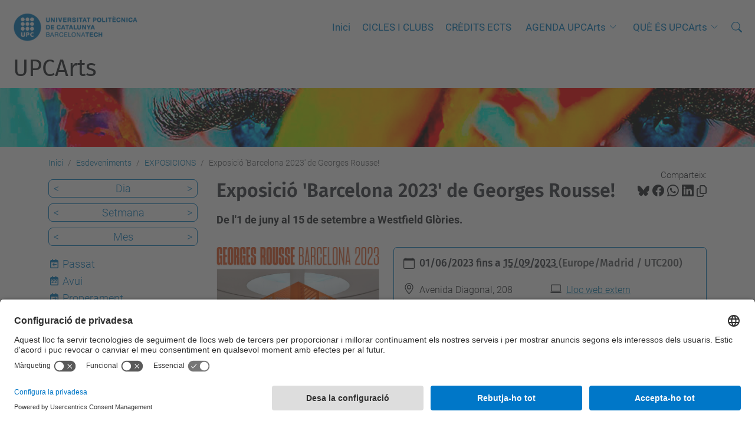

--- FILE ---
content_type: text/html;charset=utf-8
request_url: https://upcarts.upc.edu/ca/esdeveniments/exposicions/westfield
body_size: 7883
content:
<!DOCTYPE html>
<html xmlns="http://www.w3.org/1999/xhtml" class="h-100" lang="ca" xml:lang="ca">

<head><meta http-equiv="Content-Type" content="text/html; charset=UTF-8" />
  <title>Exposició 'Barcelona 2023' de Georges Rousse! — UPCArts — UPC. Universitat Politècnica de Catalunya</title>
  <link rel="preconnect" href="//app.usercentrics.eu" />
  <link rel="preconnect" href="//api.usercentrics.eu" />
  <link rel="preconnect" href="//privacy-proxy.usercentrics.eu" />
  <link rel="dns-prefetch" href="//app.usercentrics.eu" />
  <link rel="dns-prefetch" href="//api.usercentrics.eu" />
  <link rel="preload" href="/++theme++genweb6.theme/stylesheets/fa.min.css" as="style" onload="this.onload=null;this.rel='stylesheet'" />
  <!-- <link rel="preload" href="//app.usercentrics.eu/browser-ui/latest/loader.js" as="script"/>
  <link rel="preload" href="//privacy-proxy.usercentrics.eu/latest/uc-block.bundle.js" as="script"/> -->
  <script>
    window.UC_UI_DOMAINS = {
      crossDomainConsentSharingIFrame: 'https://www.upc.edu/cross-domain-bridge.html',
    };
  </script>
  <script id="usercentrics-cmp" src="https://app.usercentrics.eu/browser-ui/latest/loader.js" data-settings-id="k73tMWYfS" async=""></script>
  <script type="application/javascript" src="https://privacy-proxy.usercentrics.eu/latest/uc-block.bundle.js"></script>
  <script>
    uc.deactivateBlocking([
      'HkocEodjb7', // Google Analytics is not blocked
      'BJ59EidsWQ', //GTM
      'mJTPU19oR', //Google adsense
    ]);
  </script>
  <script type="text/javascript" id="gtag-consent">
    window.dataLayer = window.dataLayer || [];

    function gtag() {
      dataLayer.push(arguments);
    }
    gtag("consent", "default", {
      ad_user_data: "denied",
      ad_personalization: "denied",
      ad_storage: "denied",
      analytics_storage: "denied",
      wait_for_update: 500
    });
    gtag("set", "ads_data_redaction", true);
  </script>
  <script defer="defer" type="application/javascript" src="/++theme++genweb6.theme/js/dataTables.min.js"></script>
  <script defer="defer" type="application/javascript" src="/++theme++genweb6.theme/js/select2.min.js"></script>
<meta charset="utf-8" /><meta name="twitter:card" content="summary" /><meta property="og:site_name" content="upcarts" /><meta property="og:title" content="Exposició &amp;#x27;Barcelona 2023&amp;#x27; de Georges Rousse!" /><meta property="twitter:title" content="Exposició &amp;#x27;Barcelona 2023&amp;#x27; de Georges Rousse!" /><meta property="og:type" content="website" /><meta property="og:description" content="De l'1 de juny al 15 de setembre a Westfield Glòries." /><meta property="twitter:description" content="De l'1 de juny al 15 de setembre a Westfield Glòries." /><meta property="og:url" content="https://upcarts.upc.edu/ca/esdeveniments/exposicions/westfield" /><meta property="twitter:url" content="https://upcarts.upc.edu/ca/esdeveniments/exposicions/westfield" /><meta property="og:image" content="https://upcarts.upc.edu/ca/esdeveniments/exposicions/westfield/@@download/image/Westfield.png" /><meta property="twitter:image" content="https://upcarts.upc.edu/ca/esdeveniments/exposicions/westfield/@@download/image/Westfield.png" /><meta property="og:image:type" content="image/png" /><meta name="robots" content="all" /><meta name="DC.description" content="De l'1 de juny al 15 de setembre a Westfield Glòries." /><meta name="DC.date.created" content="2023-06-08T17:54:33+01:00" /><meta name="DC.date.modified" content="2025-02-18T14:08:48+01:00" /><meta name="DC.type" content="Esdeveniment" /><meta name="DC.format" content="text/plain" /><meta name="DC.language" content="ca" /><meta name="DC.date.valid_range" content="2023/06/08 - " /><meta name="description" /><meta name="viewport" content="width=device-width, initial-scale=1.0" /><meta name="generator" content="Plone - https://plone.org/" /><link rel="alternate" hreflang="ca" href="https://upcarts.upc.edu/ca/esdeveniments/exposicions/westfield" /><link rel="alternate" hreflang="x-default" href="https://upcarts.upc.edu/ca/esdeveniments/exposicions/westfield" /><link rel="canonical" href="https://upcarts.upc.edu/ca/esdeveniments/exposicions/westfield" /><link rel="preload icon" type="image/vnd.microsoft.icon" href="https://upcarts.upc.edu/ca/favicon.ico?name=favicon.ico" /><link rel="mask-icon" href="https://upcarts.upc.edu/ca/favicon.ico?name=favicon.ico" /><link href="https://upcarts.upc.edu/ca/@@search" rel="search" title="Cerca en aquest lloc" /><link data-bundle="easyform" href="https://upcarts.upc.edu/++webresource++b6e63fde-4269-5984-a67a-480840700e9a/++resource++easyform.css" media="all" rel="stylesheet" type="text/css" /><link data-bundle="mosaic-css" href="https://upcarts.upc.edu/++webresource++194c6646-85f9-57d9-9c89-31147d080b38/++plone++mosaic/mosaic.min.css" media="all" rel="stylesheet" type="text/css" /><link data-bundle="multilingual" href="https://upcarts.upc.edu/++webresource++4b25ebfe-4288-5cbe-b3d2-cfa66e33cd82/++resource++plone.app.multilingual.stylesheet/multilingual.css" media="all" rel="stylesheet" type="text/css" /><link data-bundle="plone-fullscreen" href="https://upcarts.upc.edu/++webresource++ac83a459-aa2c-5a45-80a9-9d3e95ae0847/++plone++static/plone-fullscreen/fullscreen.css" media="all" rel="stylesheet" type="text/css" /><link data-bundle="upc-bundle" href="https://upcarts.upc.edu/++webresource++14ff9cc0-0eda-5e21-a9bd-22687843ae35/++theme++genweb6.upc/stylesheets/theme-upc.min.css" media="all" rel="stylesheet" type="text/css" /><link href="https://upcarts.upc.edu/++webresource++d10d4e1f-c923-51c6-ba2c-64718f31d492//++theme++genweb6.theme/stylesheets/theme.min.css" media="all" rel="stylesheet" type="text/css" /><script async="" src="https://www.googletagmanager.com/gtag/js?id=UA-151675694-1"></script><script async="" src="https://www.googletagmanager.com/gtag/js?id=G-0Q9W20TPSE"></script><script>
  window.dataLayer = window.dataLayer || [];
  function gtag(){dataLayer.push(arguments);}
  gtag('js', new Date());

  gtag('config', 'G-0Q9W20TPSE');
</script><script data-bundle="plone-fullscreen" integrity="sha384-yAbXscL0aoE/0AkFhaGNz6d74lDy9Cz7PXfkWNqRnFm0/ewX0uoBBoyPBU5qW7Nr" src="https://upcarts.upc.edu/++webresource++6aa4c841-faf5-51e8-8109-90bd97e7aa07/++plone++static/plone-fullscreen/fullscreen.js"></script><script data-bundle="plone" integrity="sha384-VpRtef0in9VvJccUgGM+OKJxMlKkCjrUuv4dmkXUjfuBQMRjcDWGNmTYiPWFcckC" src="https://upcarts.upc.edu/++webresource++63fc8075-8d9c-52b0-bd0c-c7db8d9c785d/++plone++static/bundle-plone/bundle.min.js"></script><script data-bundle="datagridfield-bundle" integrity="sha384-ab8+ZO465yuhsQpCxqQ3u2HpLcOwNqxIS0HAA+laLWcfsX8+8SXtI9TSBzDJg9wf" src="https://upcarts.upc.edu/++webresource++b5050647-6b73-57ea-8cc2-e492b13e1606/++resource++collective.z3cform.datagridfield/datagridfield-remote.min.js"></script><script integrity="sha384-Z0c0O7SGparpXtqZ7DqB+2xYabbv4FwSW10MAxUzrFnDh7Bfxubjpre0f7AIxrKf" src="https://upcarts.upc.edu/++webresource++428ff13a-1bd4-583d-ba0b-b909e791367c//++theme++genweb6.theme/js/theme.min.js"></script></head>

<body class="d-flex flex-column h-100 col-content col-one frontend icons-on portaltype-event section-esdeveniments site-ca subsection-exposicions subsection-exposicions-westfield template-event_view thumbs-on userrole-anonymous viewpermission-view" id="visual-portal-wrapper" dir="ltr" data-base-url="https://upcarts.upc.edu/ca/esdeveniments/exposicions/westfield" data-view-url="https://upcarts.upc.edu/ca/esdeveniments/exposicions/westfield" data-portal-url="https://upcarts.upc.edu" data-i18ncatalogurl="https://upcarts.upc.edu/plonejsi18n" data-pat-pickadate="{&quot;date&quot;: {&quot;selectYears&quot;: 200}, &quot;time&quot;: {&quot;interval&quot;: 5 } }" data-pat-plone-modal="{&quot;actionOptions&quot;: {&quot;displayInModal&quot;: false}}"><div class="outer-wrapper flex-shrink-0">

    <header id="content-header" class="sticky-top">
      <div id="portal-top" class="w-100">
        


    <div id="header" class="d-flex align-items-center light-to-dark-theme">

        <a href="#main-container" class="d-none">Anar al contingut principal</a>

        <div id="portal-logos" class="d-flex me-4">
            <div id="logo-primary">

                <a href="https://www.upc.edu/ca" target="_blank">

                    <img alt="Universitat Politècnica de Catalunya" title="Universitat Politècnica de Catalunya" class="img-desktop" src="https://upcarts.upc.edu/@@gw-logo" />

                </a>

                

            </div>

            
        </div>

        <nav id="portal-navbar" role="navigation" class="global-navigation ms-auto">

            <ul class="navbar-nav mb-2 mb-lg-0 align-items-center" id="portal-globalnav">
                <li class="home nav-item">
                    <a class="nav-link" href="https://upcarts.upc.edu/ca">Inici</a>
                </li>

                <li class="clubs nav-item"><a href="https://upcarts.upc.edu/ca/clubs" target="_self" class="state-published nav-link">CICLES I CLUBS</a></li><li class="ects nav-item"><a href="https://upcarts.upc.edu/ca/ects" target="_self" class="state-published nav-link">CRÈDITS ECTS</a></li><li class="programa has_subtree nav-item"><a href="https://upcarts.upc.edu/ca/programa" target="_self" class="state-published nav-link" aria-haspopup="true">AGENDA UPCArts</a><input type="checkbox" class="opener" /><label for="navitem-programa" role="button" aria-label="AGENDA UPCArts"></label><ul class="has_subtree dropdown"><li class="nuvol nav-item"><a href="https://upcarts.upc.edu/ca/programa/nuvol" target="_self" class="state-published nav-link">Núvol</a></li></ul></li><li class="que-es has_subtree nav-item"><a href="https://upcarts.upc.edu/ca/que-es" target="_self" class="state-published nav-link" aria-haspopup="true">QUÈ ÉS UPCArts</a><input type="checkbox" class="opener" /><label for="navitem-que-es" role="button" aria-label="QUÈ ÉS UPCArts"></label><ul class="has_subtree dropdown"><li class="avantatges nav-item"><a href="https://upcarts.upc.edu/ca/que-es/avantatges" target="_self" class="state-published nav-link">Avantatges i descomptes UPCArts</a></li></ul></li>

                

                
            </ul>
        </nav>

        <div id="portal-searchbox" class="nav-item">

            

    <form id="searchGadget_form" action="https://upcarts.upc.edu/ca/@@search" role="search" class="d-flex pat-livesearch show_images " data-pat-livesearch="ajaxUrl:https://upcarts.upc.edu/ca/@@ajax-search">

        <label class="hiddenStructure" for="searchGadget">Cerca</label>

        

            <input name="SearchableText" type="text" size="18" id="searchGadget" title="Cerca en el lloc" placeholder="Cerca en el lloc" class="searchField form-control me-3" />

            

            

        

        <button class="searchButton" type="submit" alt="Cerca" aria-label="Cerca"><i class="bi bi-search" alt="Cerca" title="Cerca"></i></button>

        <div id="portal-advanced-search" class="hiddenStructure">

            <a href="https://upcarts.upc.edu/ca/@@search">Cerca avançada…</a>

        </div>

    </form>


        </div>

        <div id="portal-navbar-mobile" class="d-none ms-auto" role="navigation">

            <nav class="navbar navbar-dark">

                <div class="container-fluid">

                    <button class="navbar-toggler" type="button" data-bs-toggle="offcanvas" aria-label="Close" data-bs-target="#gwMobileNavbar" aria-controls="gwMobileNavbar">

                    <span class="navbar-toggler-icon"></span>

                    </button>

                    <div class="offcanvas offcanvas-end text-bg-dark" tabindex="-1" id="gwMobileNavbar" aria-labelledby="gwMobileNavbarLabel">

                        <div class="offcanvas-header">

                            <p class="h5">Menú</p>
                            <button type="button" class="btn-close btn-close-white" data-bs-dismiss="offcanvas" aria-label="Close"></button>

                        </div>

                        <div class="offcanvas-body">

                            <div class="d-flex mt-3 mb-2" role="search">

                                <div id="portal-searchbox-mobile" class="nav-item">

                                    

    <form id="searchGadget_form_mobile" action="https://upcarts.upc.edu/ca/@@search" role="search" class="d-flex pat-livesearch show_images " data-pat-livesearch="ajaxUrl:https://upcarts.upc.edu/ca/@@ajax-search">

        <label class="hiddenStructure" for="searchGadget_mobile">Cerca</label>

        

            <input name="SearchableText" type="text" size="18" id="searchGadget_mobile" title="Cerca en el lloc" placeholder="Cerca en el lloc" class="searchField form-control me-3" />

            

            

        

        <button class="searchButton" type="submit" alt="Cerca" aria-label="Cerca"><i class="bi bi-search" alt="Cerca" title="Cerca"></i></button>

        <div id="portal-advanced-search_mobile" class="hiddenStructure">

            <a href="https://upcarts.upc.edu/ca/@@search">Cerca avançada…</a>

        </div>

    </form>



                                </div>

                            </div>

                            <ul class="navbar-nav justify-content-end flex-grow-1 pe-3">

                                <li class="nav-item">

                                    <a class="nav-link" href="https://upcarts.upc.edu/ca">Inici</a>

                                </li>

                                

                                    <li class="ps-3"><hr class="mt-1 mb-1" /></li>

                                    <li class="clubs nav-item"><a href="https://upcarts.upc.edu/ca/clubs" target="_self" class="state-published nav-link">CICLES I CLUBS</a></li><li class="ects nav-item"><a href="https://upcarts.upc.edu/ca/ects" target="_self" class="state-published nav-link">CRÈDITS ECTS</a></li><li class="programa has_subtree nav-item"><a href="https://upcarts.upc.edu/ca/programa" target="_self" class="state-published nav-link" aria-haspopup="true">AGENDA UPCArts</a><input type="checkbox" class="opener" /><label for="navitem-programa" role="button" aria-label="AGENDA UPCArts"></label><ul class="has_subtree dropdown"><li class="nuvol nav-item"><a href="https://upcarts.upc.edu/ca/programa/nuvol" target="_self" class="state-published nav-link">Núvol</a></li></ul></li><li class="que-es has_subtree nav-item"><a href="https://upcarts.upc.edu/ca/que-es" target="_self" class="state-published nav-link" aria-haspopup="true">QUÈ ÉS UPCArts</a><input type="checkbox" class="opener" /><label for="navitem-que-es" role="button" aria-label="QUÈ ÉS UPCArts"></label><ul class="has_subtree dropdown"><li class="avantatges nav-item"><a href="https://upcarts.upc.edu/ca/que-es/avantatges" target="_self" class="state-published nav-link">Avantatges i descomptes UPCArts</a></li></ul></li>

                                

                                

                                

                            </ul>
                        </div>
                    </div>
                </div>
            </nav>
        </div>
    </div>



      </div>
    </header>

    <div id="above-content-wrapper">
      <div id="viewlet-above-content">



    <div id="hero" class="light-to-dark-theme image-hero content-hero" style="--bg-img-url: url(https://upcarts.upc.edu/@@gw-hero)">

        

        

        

            <section>

                

                

                <img alt="" src="https://upcarts.upc.edu/@@gw-hero" />

            </section>

        

        <div class="site_title">

            

                

                <div class="h1">
                    <a accesskey="1" class="text-decoration-none" href="https://upcarts.upc.edu/ca">
                        UPCArts
                    </a>
                </div>

            

        </div>

        

    </div>





<nav id="portal-breadcrumbs" aria-label="breadcrumb" label_breadcrumb="label_breadcrumb">
  <div class="container">
    <ol class="breadcrumb">
      <li class="breadcrumb-item"><a href="https://upcarts.upc.edu/ca">Inici</a></li>
      
        <li class="breadcrumb-item"><a href="https://upcarts.upc.edu/ca/esdeveniments">Esdeveniments</a></li>
        
      
        <li class="breadcrumb-item"><a href="https://upcarts.upc.edu/ca/esdeveniments/exposicions">EXPOSICIONS</a></li>
        
      
        
        <li class="breadcrumb-item active" aria-current="page">Exposició 'Barcelona 2023' de Georges Rousse!</li>
      
    </ol>
  </div>
</nav>
</div>
    </div>

    <div class="container">
      <div class="row">
        <aside id="global_statusmessage" class="col-12">
      

      <div>
      </div>
    </aside>
      </div>
      <main id="main-container" class="row">
        <section id="portal-column-content">

      

      

        

          <article id="content">

            

              <header>

                <div id="viewlet-above-content-title"><span id="social-tags-body" itemscope="" itemtype="http://schema.org/WebPage" style="display: none">
  <span itemprop="name">Exposició &amp;#x27;Barcelona 2023&amp;#x27; de Georges Rousse!</span>
  <span itemprop="description">De l'1 de juny al 15 de setembre a Westfield Glòries.</span>
  <span itemprop="url">https://upcarts.upc.edu/ca/esdeveniments/exposicions/westfield</span>
  <span itemprop="image">https://upcarts.upc.edu/ca/esdeveniments/exposicions/westfield/@@download/image/Westfield.png</span>
</span>

<div id="social_tags">

  <p class="fs-s mb-0">
    Comparteix:
  </p>

  

    <a target="_blank" href="https://bsky.app/intent/compose?text=Exposició 'Barcelona 2023' de Georges Rousse! https://upcarts.upc.edu/resolveuid/9c503e55b78e409a9a72dc65357e26c7" title="Bluesky">

      <i class="fa-brands fa-bluesky"></i>

    </a>

    

  

    <a target="_blank" href="https://www.facebook.com/sharer/sharer.php?u=https://upcarts.upc.edu/resolveuid/9c503e55b78e409a9a72dc65357e26c7" title="Facebook">

      <i class="bi bi-facebook"></i>

    </a>

    

  

    <a target="_blank" href="https://wa.me/?text=Exposició 'Barcelona 2023' de Georges Rousse! https://upcarts.upc.edu/resolveuid/9c503e55b78e409a9a72dc65357e26c7" title="Whatsapp">

      <i class="bi bi-whatsapp"></i>

    </a>

    

  

    <a target="_blank" href="https://www.linkedin.com/sharing/share-offsite?url=https://upcarts.upc.edu/resolveuid/9c503e55b78e409a9a72dc65357e26c7" title="Linkedin">

      <i class="bi bi-linkedin"></i>

    </a>

    

  

    

    <a href="#" data-bs-toggle="tooltip" id="copy-universal-link" data-url="https://upcarts.upc.edu/resolveuid/9c503e55b78e409a9a72dc65357e26c7" aria-label="Copiat!" data-bs-title="Copiat!" data-bs-original-title="Copiar enllaç">

      <i class="fa-regular fa-copy"></i>

    </a>

  

</div>
</div>

                
                  <h1>Exposició 'Barcelona 2023' de Georges Rousse!</h1>

                

                <div id="viewlet-below-content-title"></div>

                
                  <p class="lead">De l'1 de juny al 15 de setembre a Westfield Glòries.</p>

                

                <div id="viewlet-below-content-description"></div>

              </header>

              <div id="viewlet-above-content-body"><section id="section-leadimage">

  

  <figure class="newsImageContainer">

    <a target="_blank" href="https://upcarts.upc.edu/ca/esdeveniments/exposicions/westfield/@@images/image-800-609ededea1e2b033fcc739a1c3244a6d.png">

      <img src="https://upcarts.upc.edu/ca/esdeveniments/exposicions/westfield/@@images/image-800-609ededea1e2b033fcc739a1c3244a6d.png" alt="Exposició 'Barcelona 2023' de Georges Rousse!" title="Exposició 'Barcelona 2023' de Georges Rousse!" height="800" width="600" class="figure-img img-fluid" />

      

    </a>

  </figure>



</section>
</div>

              <div id="content-core">
                
      
        

          <div class="event clearfix" itemscope="" itemtype="https://schema.org/Event">

            <ul class="hiddenStructure">
              <li><a class="url" href="https://upcarts.upc.edu/ca/esdeveniments/exposicions/westfield" itemprop="url">https://upcarts.upc.edu/ca/esdeveniments/exposicions/westfield</a></li>
              <li class="summary" itemprop="name">Exposició 'Barcelona 2023' de Georges Rousse!</li>
              <li class="dtstart" itemprop="startDate">2023-06-01T00:00:00+02:00</li>
              <li class="dtend" itemprop="endDate">2023-09-15T23:59:59+02:00</li>
              <li class="description" itemprop="description">De l'1 de juny al 15 de setembre a Westfield Glòries.</li>
            </ul>

            

  <div class="card event-summary">
    <div class="card-body pb-1">

      <div class="row">
        <div class="col event-when">
          <div class="mb-3 d-flex">
            <div class="meta-icon">
              <svg xmlns="http://www.w3.org/2000/svg" width="16" height="16" fill="currentColor" class="plone-icon icon-inline bi bi-calendar" viewbox="0 0 16 16">
  <path d="M3.5 0a.5.5 0 0 1 .5.5V1h8V.5a.5.5 0 0 1 1 0V1h1a2 2 0 0 1 2 2v11a2 2 0 0 1-2 2H2a2 2 0 0 1-2-2V3a2 2 0 0 1 2-2h1V.5a.5.5 0 0 1 .5-.5zM1 4v10a1 1 0 0 0 1 1h12a1 1 0 0 0 1-1V4H1z"></path>
</svg>
            </div>
            <div>
              <strong class="meta-label">Quan?</strong>
              <p class="card-text h5">
                <span>
                  
  

    <abbr class="dtstart" title="2023-06-01">
        <span class="explain">
          01/06/2023
          
        </span>
      </abbr> fins a <abbr class="dtend" title="2023-09-15">
        <span class="explain">
          15/09/2023
          
        </span>
      </abbr>

    

  


                </span>
                <span class="timezone text-muted small">
                  (Europe/Madrid
                  / UTC200)
                </span>
              </p>
            </div>
          </div>
        </div>
      </div>

      <div class="row ">
        

        <div class="row col row-cols-1 row-cols-md-2">

          <div class="col event-location mb-3">
            <div class="d-flex">
              <div class="meta-icon">
                <svg xmlns="http://www.w3.org/2000/svg" width="16" height="16" fill="currentColor" class="plone-icon icon-inline bi bi-geo-alt" viewbox="0 0 16 16">
  <path d="M12.166 8.94c-.524 1.062-1.234 2.12-1.96 3.07A31.493 31.493 0 0 1 8 14.58a31.481 31.481 0 0 1-2.206-2.57c-.726-.95-1.436-2.008-1.96-3.07C3.304 7.867 3 6.862 3 6a5 5 0 0 1 10 0c0 .862-.305 1.867-.834 2.94zM8 16s6-5.686 6-10A6 6 0 0 0 2 6c0 4.314 6 10 6 10z"></path>
  <path d="M8 8a2 2 0 1 1 0-4 2 2 0 0 1 0 4zm0 1a3 3 0 1 0 0-6 3 3 0 0 0 0 6z"></path>
</svg>
              </div>
              <div>
                <strong class="meta-label">On?</strong>
                <p class="card-text" itemprop="location">Avenida Diagonal, 208</p>
              </div>
            </div>
          </div>

          

            

            

            

          

          <div class="col event-url mb-3">
            <div class="d-flex">
              <div class="meta-icon">
                <svg xmlns="http://www.w3.org/2000/svg" width="16" height="16" fill="currentColor" class="plone-icon icon-inline bi bi-laptop" viewbox="0 0 16 16">
  <path d="M13.5 3a.5.5 0 0 1 .5.5V11H2V3.5a.5.5 0 0 1 .5-.5h11zm-11-1A1.5 1.5 0 0 0 1 3.5V12h14V3.5A1.5 1.5 0 0 0 13.5 2h-11zM0 12.5h16a1.5 1.5 0 0 1-1.5 1.5h-13A1.5 1.5 0 0 1 0 12.5z"></path>
</svg>
              </div>
              <div>
                <strong class="meta-label">Web</strong>
                <p class="card-text"><a href="https://www.westfield.com/ca-es/spain/glories/georges-rousse">Lloc web extern</a></p>
              </div>
            </div>
          </div>

          <div class="col event-add-ical mb-3">
            <div class="d-flex">
              <div class="meta-icon">
                <svg xmlns="http://www.w3.org/2000/svg" width="16" height="16" fill="currentColor" class="plone-icon icon-inline bi bi-calendar-plus" viewbox="0 0 16 16">
  <path d="M8 7a.5.5 0 0 1 .5.5V9H10a.5.5 0 0 1 0 1H8.5v1.5a.5.5 0 0 1-1 0V10H6a.5.5 0 0 1 0-1h1.5V7.5A.5.5 0 0 1 8 7z"></path>
  <path d="M3.5 0a.5.5 0 0 1 .5.5V1h8V.5a.5.5 0 0 1 1 0V1h1a2 2 0 0 1 2 2v11a2 2 0 0 1-2 2H2a2 2 0 0 1-2-2V3a2 2 0 0 1 2-2h1V.5a.5.5 0 0 1 .5-.5zM1 4v10a1 1 0 0 0 1 1h12a1 1 0 0 0 1-1V4H1z"></path>
</svg>
              </div>
              <div>
                <strong class="meta-label">Afegiu l'esdeveniment al calendari</strong>
                <p class="card-text">
                  <a href="https://upcarts.upc.edu/ca/esdeveniments/exposicions/westfield/ics_view" rel="nofollow" title="Obteniu aquest esdeveniment en format iCal">iCal</a>
                </p>
              </div>
            </div>
          </div>

        </div>

      </div>

    </div>
  </div>




            

          </div>

        
      
    
              </div>

              <div id="viewlet-below-content-body">






</div>

            
            <footer>
              <div id="viewlet-below-content">




</div>
            </footer>
          </article>
        
      

      
    </section>
        <aside id="portal-column-one">
        
      
        

    <div class="portletWrapper" id="portletwrapper-706c6f6e652e6c656674636f6c756d6e0a636f6e746578740a2f3433372f757063617274732f63612f6573646576656e696d656e74730a63617465676f72696573" data-portlethash="706c6f6e652e6c656674636f6c756d6e0a636f6e746578740a2f3433372f757063617274732f63612f6573646576656e696d656e74730a63617465676f72696573">

    

        <div class="portlet portlet-category portlet-category-events" role="complementary">

            <ul class="mode_selector list-portlet second-selector">

                <li class="select-day">

                    <a class="prev_day" href="https://upcarts.upc.edu/ca/esdeveniments/event_listing?mode=day&amp;date=2023-05-31">&lt;</a>

                    <a class="mode_day" href="https://upcarts.upc.edu/ca/esdeveniments/event_listing?mode=day&amp;date=2023-06-01">Dia</a>

                    <a class="next_day" href="https://upcarts.upc.edu/ca/esdeveniments/event_listing?mode=day&amp;date=2023-06-02">&gt;</a>

                    <input id="event_listing_calendar" type="hidden" />

                </li>

                <li class="select-week">

                  <a class="prev_week" href="https://upcarts.upc.edu/ca/esdeveniments/event_listing?mode=week&amp;date=2023-05-25">&lt;</a>

                  <a class="mode_week" href="https://upcarts.upc.edu/ca/esdeveniments/event_listing?mode=week&amp;date=2023-06-01">Setmana</a>

                  <a class="next_week" href="https://upcarts.upc.edu/ca/esdeveniments/event_listing?mode=week&amp;date=2023-06-08">&gt;</a>

                </li>

                <li class="select-month">

                    <a class="prev_month" href="https://upcarts.upc.edu/ca/esdeveniments/event_listing?mode=month&amp;date=2023-05-31">&lt;</a>

                    <a class="mode_month" href="https://upcarts.upc.edu/ca/esdeveniments/event_listing?mode=month&amp;date=2023-06-01">Mes</a>

                    <a class="next_month" href="https://upcarts.upc.edu/ca/esdeveniments/event_listing?mode=month&amp;date=2023-07-01">&gt;</a>

                </li>

            </ul>

            <ul class="mode_selector list-portlet first-selector">

                <li class="select-past">

                    <span class="fa-stack smaller">
                        <i class="fa-regular fa-calendar fa-stack-2x"></i>
                        <i class="fa-solid fa-arrow-left fa-stack-1x"></i>
                    </span>

                    <a class="mode_past" href="https://upcarts.upc.edu/ca/esdeveniments/event_listing?mode=past">Passat</a>
                </li>

                <li class="select-today">

                    <span class="fa-stack smaller">
                        <i class="fa-regular fa-calendar fa-stack-2x"></i>
                        <p class="calendar-day">22</p>
                    </span>

                    <a class="today" href="https://upcarts.upc.edu/ca/esdeveniments/event_listing?mode=day">Avui</a>
                </li>

                <li class="selected select-future">

                    <span class="fa-stack smaller">
                        <i class="fa-regular fa-calendar fa-stack-2x"></i>
                        <i class="fa-solid fa-arrow-right fa-stack-1x"></i>
                    </span>

                    <a class="mode_future" href="https://upcarts.upc.edu/ca/esdeveniments/event_listing?mode=future">Properament</a>
                </li>

            </ul>

            <ul class="sub_nav list-portlet ical ps-0">
                <li>
                    <a class="mode_ical" href="https://upcarts.upc.edu/ca/esdeveniments/exposicions/westfield/ics_view" title="Descarrega aquest esdeveniment en format iCal">
                    <i class="bi bi-calendar-plus pe-1"></i>
                    <span>iCal</span></a>
                </li>
            </ul>
            <div class="visualClear"></div>
        </div>

    

    


</div>





      
    </aside>
      </main>
      <!--/row-->
    </div>
    <!--/container-->

    <footer id="portal-footer-wrapper" class="mt-auto">
      <div id="portal-footer">

      <div id="footer-contact" role="contentinfo">

    <div class="row">

      <div class="col-md-4 map">
        <h2>On som</h2>
        <iframe class="footer-contact-map" width="100%" height="300" frameborder="0" scrolling="no" marginheight="0" marginwidth="0" src="https://maps.google.com/maps?width=100%&amp;height=300&amp;hl=ca&amp;q=Campus%20Diagonal%20Nord.%20Edifici%20VX%20(Vèrtex).%20Pl.%20Eusebi%20Güell,%206.%2008034%20Barcelona+()&amp;t=&amp;z=15&amp;ie=UTF8&amp;iwloc=B&amp;output=embed" title="Campus Diagonal Nord, Edifici VX (Vèrtex). Pl. Eusebi Güell, 6 08034 Barcelona">
          Google Maps
        </iframe>
        
      </div>

      <div class="col-md-3 offset-md-1 contact">
        <h2>Contacte</h2>

        <address>
          
            <h3 class="h4 mb-3 fw-light">Àrea de Cultura i Comunitat</h3>
            <p>Campus Diagonal Nord, Edifici VX (Vèrtex). Pl. Eusebi Güell, 6 08034 Barcelona</p>
            
            
            
            <p>
              <a target="_blank" href="https://directori.upc.edu/directori/dadesUE.jsp?id=073">Directori UPC</a>
            </p>
            <p>
              <a href="https://upcarts.upc.edu/ca/contact">Formulari de contacte</a>
            </p>
          
        </address>

        

      </div>

      <div class="col-md-3 offset-md-1">

        

          

        

      </div>

    </div>

  </div><div id="footer-complementary" data-class="dark-theme" data-img="https://upcarts.upc.edu/@@gw-hero">

    <div class="row">

        <div class="col-md-4 text-primary">
            <p><strong>© UPC</strong></p>
        </div>

        <div class="col-md-8">
            <nav id="complimentary-footer-nav" aria-label="Complimenatary-footer">
                <ul id="footer-menu-complementari" class="footer-container">

                    <li>
                        <span class="text-muted me-2">Desenvolupat amb</span>
                        <a href="https://genweb.upc.edu/ca" target="_blank">
                            <img title="genweb UPC" alt="genweb UPC" class="logoGenwebUPC" loading="lazy" src="https://upcarts.upc.edu/++theme++genweb6.theme/img/genwebUPC.webp" />
                        </a>
                    </li>

                    

                    <li>
                        <a accesskey="3" href="https://upcarts.upc.edu/ca/sitemap" target="_self">Mapa del lloc</a>
                    </li>

                    <li>
                        <a accesskey="0" href="https://upcarts.upc.edu/ca/accessibility" target="_self">Accessibilitat</a>
                    </li>

                    <li>
                        <a href="https://www.upc.edu/ca/avis-legal" target="_blank">Avís legal</a>
                    </li>

                    <li>
                        <a href="#" target="_self" onclick="UC_UI.showSecondLayer();">Configuració de privadesa</a>
                    </li>
                </ul>
            </nav>
        </div>
    </div>
</div></div>
    </footer>
  </div><!--/outer-wrapper --><aside id="back-to-top">
    <a href="#" class="back-to-top" aria-label="Anar al començament de la pàgina">
      <svg xmlns="http://www.w3.org/2000/svg" width="16" height="16" fill="currentColor" class="bi bi-arrow-up-circle-fill" viewbox="0 0 16 16" title="Anar al començament de la pàgina">
        <path d="M16 8A8 8 0 1 0 0 8a8 8 0 0 0 16 0zm-7.5 3.5a.5.5 0 0 1-1 0V5.707L5.354 7.854a.5.5 0 1 1-.708-.708l3-3a.5.5 0 0 1 .708 0l3 3a.5.5 0 0 1-.708.708L8.5 5.707V11.5z"></path>
      </svg>
    </a>
  </aside></body>

</html>